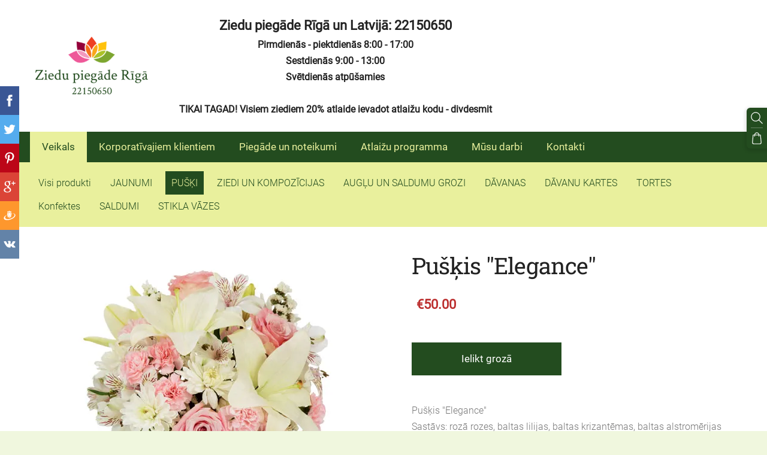

--- FILE ---
content_type: text/plain
request_url: https://www.google-analytics.com/j/collect?v=1&_v=j102&a=1816657202&t=pageview&_s=1&dl=https%3A%2F%2Fwww.ziedu-piegade-riga.lv%2Fveikals%2Fitem%2Fpuski%2F794242%2F&ul=en-us%40posix&dt=Pu%C5%A1%C4%B7is%20%22Elegance%22%20-%20PU%C5%A0%C4%B6I%20-%20Ziedu%20pieg%C4%81de&sr=1280x720&vp=1280x720&_u=aEDAAUABAAAAACAAI~&jid=574967902&gjid=1654652421&cid=1091183052.1769646399&tid=UA-119960060-1&_gid=872991331.1769646399&_r=1&_slc=1&z=1775884711
body_size: -452
content:
2,cG-4YWQ2TK7RV